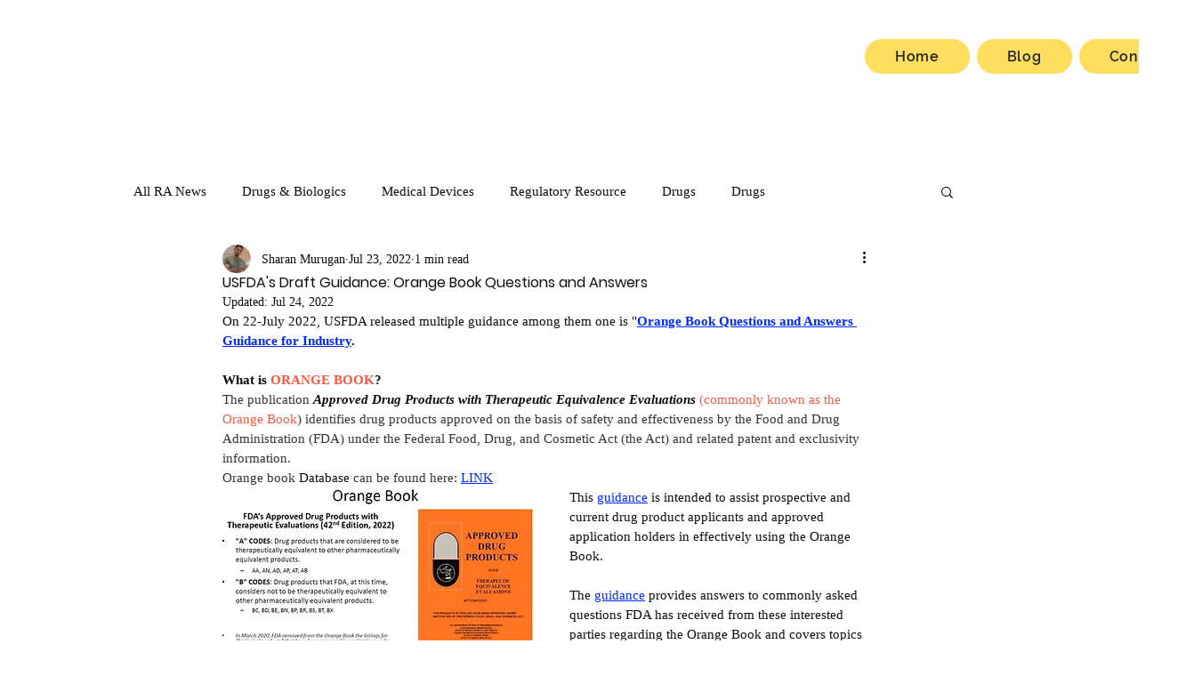

--- FILE ---
content_type: text/html; charset=utf-8
request_url: https://www.google.com/recaptcha/api2/aframe
body_size: 267
content:
<!DOCTYPE HTML><html><head><meta http-equiv="content-type" content="text/html; charset=UTF-8"></head><body><script nonce="ron44HbXgDGA98TMXiwJ2w">/** Anti-fraud and anti-abuse applications only. See google.com/recaptcha */ try{var clients={'sodar':'https://pagead2.googlesyndication.com/pagead/sodar?'};window.addEventListener("message",function(a){try{if(a.source===window.parent){var b=JSON.parse(a.data);var c=clients[b['id']];if(c){var d=document.createElement('img');d.src=c+b['params']+'&rc='+(localStorage.getItem("rc::a")?sessionStorage.getItem("rc::b"):"");window.document.body.appendChild(d);sessionStorage.setItem("rc::e",parseInt(sessionStorage.getItem("rc::e")||0)+1);localStorage.setItem("rc::h",'1768663619356');}}}catch(b){}});window.parent.postMessage("_grecaptcha_ready", "*");}catch(b){}</script></body></html>